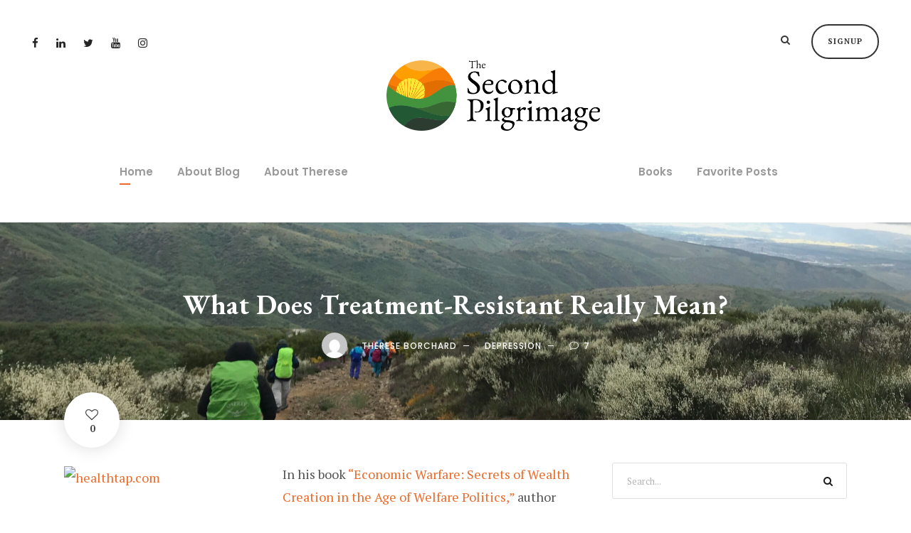

--- FILE ---
content_type: text/html; charset=UTF-8
request_url: https://thereseborchard.com/what-does-treatment-resistant-really-mean-2/
body_size: 18203
content:
<!DOCTYPE html>
<html lang="en-US" class="no-js">
<head>
	<meta charset="UTF-8">
	<meta name="viewport" content="width=device-width, initial-scale=1">
	<link rel="profile" href="https://gmpg.org/xfn/11">
	<link rel="pingback" href="https://thereseborchard.com/xmlrpc.php">
	<title>What Does Treatment-Resistant Really Mean? &#8211; The Second Pilgrimage</title>
<meta name='robots' content='max-image-preview:large' />
<link rel='dns-prefetch' href='//static.addtoany.com' />
<link rel='dns-prefetch' href='//s0.wp.com' />
<link rel='dns-prefetch' href='//secure.gravatar.com' />
<link rel='dns-prefetch' href='//fonts.googleapis.com' />
<link rel='dns-prefetch' href='//s.w.org' />
<link rel="alternate" type="application/rss+xml" title="The Second Pilgrimage &raquo; Feed" href="https://thereseborchard.com/feed/" />
<link rel="alternate" type="application/rss+xml" title="The Second Pilgrimage &raquo; Comments Feed" href="https://thereseborchard.com/comments/feed/" />
<link rel="alternate" type="application/rss+xml" title="The Second Pilgrimage &raquo; What Does Treatment-Resistant Really Mean? Comments Feed" href="https://thereseborchard.com/what-does-treatment-resistant-really-mean-2/feed/" />
<script type="text/javascript">
window._wpemojiSettings = {"baseUrl":"https:\/\/s.w.org\/images\/core\/emoji\/13.1.0\/72x72\/","ext":".png","svgUrl":"https:\/\/s.w.org\/images\/core\/emoji\/13.1.0\/svg\/","svgExt":".svg","source":{"concatemoji":"https:\/\/thereseborchard.com\/wp-includes\/js\/wp-emoji-release.min.js?ver=5.9.12"}};
/*! This file is auto-generated */
!function(e,a,t){var n,r,o,i=a.createElement("canvas"),p=i.getContext&&i.getContext("2d");function s(e,t){var a=String.fromCharCode;p.clearRect(0,0,i.width,i.height),p.fillText(a.apply(this,e),0,0);e=i.toDataURL();return p.clearRect(0,0,i.width,i.height),p.fillText(a.apply(this,t),0,0),e===i.toDataURL()}function c(e){var t=a.createElement("script");t.src=e,t.defer=t.type="text/javascript",a.getElementsByTagName("head")[0].appendChild(t)}for(o=Array("flag","emoji"),t.supports={everything:!0,everythingExceptFlag:!0},r=0;r<o.length;r++)t.supports[o[r]]=function(e){if(!p||!p.fillText)return!1;switch(p.textBaseline="top",p.font="600 32px Arial",e){case"flag":return s([127987,65039,8205,9895,65039],[127987,65039,8203,9895,65039])?!1:!s([55356,56826,55356,56819],[55356,56826,8203,55356,56819])&&!s([55356,57332,56128,56423,56128,56418,56128,56421,56128,56430,56128,56423,56128,56447],[55356,57332,8203,56128,56423,8203,56128,56418,8203,56128,56421,8203,56128,56430,8203,56128,56423,8203,56128,56447]);case"emoji":return!s([10084,65039,8205,55357,56613],[10084,65039,8203,55357,56613])}return!1}(o[r]),t.supports.everything=t.supports.everything&&t.supports[o[r]],"flag"!==o[r]&&(t.supports.everythingExceptFlag=t.supports.everythingExceptFlag&&t.supports[o[r]]);t.supports.everythingExceptFlag=t.supports.everythingExceptFlag&&!t.supports.flag,t.DOMReady=!1,t.readyCallback=function(){t.DOMReady=!0},t.supports.everything||(n=function(){t.readyCallback()},a.addEventListener?(a.addEventListener("DOMContentLoaded",n,!1),e.addEventListener("load",n,!1)):(e.attachEvent("onload",n),a.attachEvent("onreadystatechange",function(){"complete"===a.readyState&&t.readyCallback()})),(n=t.source||{}).concatemoji?c(n.concatemoji):n.wpemoji&&n.twemoji&&(c(n.twemoji),c(n.wpemoji)))}(window,document,window._wpemojiSettings);
</script>
<style type="text/css">
img.wp-smiley,
img.emoji {
	display: inline !important;
	border: none !important;
	box-shadow: none !important;
	height: 1em !important;
	width: 1em !important;
	margin: 0 0.07em !important;
	vertical-align: -0.1em !important;
	background: none !important;
	padding: 0 !important;
}
</style>
	<link rel='stylesheet' id='wp-block-library-css'  href='https://thereseborchard.com/wp-includes/css/dist/block-library/style.min.css?ver=5.9.12' type='text/css' media='all' />
<style id='global-styles-inline-css' type='text/css'>
body{--wp--preset--color--black: #000000;--wp--preset--color--cyan-bluish-gray: #abb8c3;--wp--preset--color--white: #ffffff;--wp--preset--color--pale-pink: #f78da7;--wp--preset--color--vivid-red: #cf2e2e;--wp--preset--color--luminous-vivid-orange: #ff6900;--wp--preset--color--luminous-vivid-amber: #fcb900;--wp--preset--color--light-green-cyan: #7bdcb5;--wp--preset--color--vivid-green-cyan: #00d084;--wp--preset--color--pale-cyan-blue: #8ed1fc;--wp--preset--color--vivid-cyan-blue: #0693e3;--wp--preset--color--vivid-purple: #9b51e0;--wp--preset--gradient--vivid-cyan-blue-to-vivid-purple: linear-gradient(135deg,rgba(6,147,227,1) 0%,rgb(155,81,224) 100%);--wp--preset--gradient--light-green-cyan-to-vivid-green-cyan: linear-gradient(135deg,rgb(122,220,180) 0%,rgb(0,208,130) 100%);--wp--preset--gradient--luminous-vivid-amber-to-luminous-vivid-orange: linear-gradient(135deg,rgba(252,185,0,1) 0%,rgba(255,105,0,1) 100%);--wp--preset--gradient--luminous-vivid-orange-to-vivid-red: linear-gradient(135deg,rgba(255,105,0,1) 0%,rgb(207,46,46) 100%);--wp--preset--gradient--very-light-gray-to-cyan-bluish-gray: linear-gradient(135deg,rgb(238,238,238) 0%,rgb(169,184,195) 100%);--wp--preset--gradient--cool-to-warm-spectrum: linear-gradient(135deg,rgb(74,234,220) 0%,rgb(151,120,209) 20%,rgb(207,42,186) 40%,rgb(238,44,130) 60%,rgb(251,105,98) 80%,rgb(254,248,76) 100%);--wp--preset--gradient--blush-light-purple: linear-gradient(135deg,rgb(255,206,236) 0%,rgb(152,150,240) 100%);--wp--preset--gradient--blush-bordeaux: linear-gradient(135deg,rgb(254,205,165) 0%,rgb(254,45,45) 50%,rgb(107,0,62) 100%);--wp--preset--gradient--luminous-dusk: linear-gradient(135deg,rgb(255,203,112) 0%,rgb(199,81,192) 50%,rgb(65,88,208) 100%);--wp--preset--gradient--pale-ocean: linear-gradient(135deg,rgb(255,245,203) 0%,rgb(182,227,212) 50%,rgb(51,167,181) 100%);--wp--preset--gradient--electric-grass: linear-gradient(135deg,rgb(202,248,128) 0%,rgb(113,206,126) 100%);--wp--preset--gradient--midnight: linear-gradient(135deg,rgb(2,3,129) 0%,rgb(40,116,252) 100%);--wp--preset--duotone--dark-grayscale: url('#wp-duotone-dark-grayscale');--wp--preset--duotone--grayscale: url('#wp-duotone-grayscale');--wp--preset--duotone--purple-yellow: url('#wp-duotone-purple-yellow');--wp--preset--duotone--blue-red: url('#wp-duotone-blue-red');--wp--preset--duotone--midnight: url('#wp-duotone-midnight');--wp--preset--duotone--magenta-yellow: url('#wp-duotone-magenta-yellow');--wp--preset--duotone--purple-green: url('#wp-duotone-purple-green');--wp--preset--duotone--blue-orange: url('#wp-duotone-blue-orange');--wp--preset--font-size--small: 13px;--wp--preset--font-size--medium: 20px;--wp--preset--font-size--large: 36px;--wp--preset--font-size--x-large: 42px;}.has-black-color{color: var(--wp--preset--color--black) !important;}.has-cyan-bluish-gray-color{color: var(--wp--preset--color--cyan-bluish-gray) !important;}.has-white-color{color: var(--wp--preset--color--white) !important;}.has-pale-pink-color{color: var(--wp--preset--color--pale-pink) !important;}.has-vivid-red-color{color: var(--wp--preset--color--vivid-red) !important;}.has-luminous-vivid-orange-color{color: var(--wp--preset--color--luminous-vivid-orange) !important;}.has-luminous-vivid-amber-color{color: var(--wp--preset--color--luminous-vivid-amber) !important;}.has-light-green-cyan-color{color: var(--wp--preset--color--light-green-cyan) !important;}.has-vivid-green-cyan-color{color: var(--wp--preset--color--vivid-green-cyan) !important;}.has-pale-cyan-blue-color{color: var(--wp--preset--color--pale-cyan-blue) !important;}.has-vivid-cyan-blue-color{color: var(--wp--preset--color--vivid-cyan-blue) !important;}.has-vivid-purple-color{color: var(--wp--preset--color--vivid-purple) !important;}.has-black-background-color{background-color: var(--wp--preset--color--black) !important;}.has-cyan-bluish-gray-background-color{background-color: var(--wp--preset--color--cyan-bluish-gray) !important;}.has-white-background-color{background-color: var(--wp--preset--color--white) !important;}.has-pale-pink-background-color{background-color: var(--wp--preset--color--pale-pink) !important;}.has-vivid-red-background-color{background-color: var(--wp--preset--color--vivid-red) !important;}.has-luminous-vivid-orange-background-color{background-color: var(--wp--preset--color--luminous-vivid-orange) !important;}.has-luminous-vivid-amber-background-color{background-color: var(--wp--preset--color--luminous-vivid-amber) !important;}.has-light-green-cyan-background-color{background-color: var(--wp--preset--color--light-green-cyan) !important;}.has-vivid-green-cyan-background-color{background-color: var(--wp--preset--color--vivid-green-cyan) !important;}.has-pale-cyan-blue-background-color{background-color: var(--wp--preset--color--pale-cyan-blue) !important;}.has-vivid-cyan-blue-background-color{background-color: var(--wp--preset--color--vivid-cyan-blue) !important;}.has-vivid-purple-background-color{background-color: var(--wp--preset--color--vivid-purple) !important;}.has-black-border-color{border-color: var(--wp--preset--color--black) !important;}.has-cyan-bluish-gray-border-color{border-color: var(--wp--preset--color--cyan-bluish-gray) !important;}.has-white-border-color{border-color: var(--wp--preset--color--white) !important;}.has-pale-pink-border-color{border-color: var(--wp--preset--color--pale-pink) !important;}.has-vivid-red-border-color{border-color: var(--wp--preset--color--vivid-red) !important;}.has-luminous-vivid-orange-border-color{border-color: var(--wp--preset--color--luminous-vivid-orange) !important;}.has-luminous-vivid-amber-border-color{border-color: var(--wp--preset--color--luminous-vivid-amber) !important;}.has-light-green-cyan-border-color{border-color: var(--wp--preset--color--light-green-cyan) !important;}.has-vivid-green-cyan-border-color{border-color: var(--wp--preset--color--vivid-green-cyan) !important;}.has-pale-cyan-blue-border-color{border-color: var(--wp--preset--color--pale-cyan-blue) !important;}.has-vivid-cyan-blue-border-color{border-color: var(--wp--preset--color--vivid-cyan-blue) !important;}.has-vivid-purple-border-color{border-color: var(--wp--preset--color--vivid-purple) !important;}.has-vivid-cyan-blue-to-vivid-purple-gradient-background{background: var(--wp--preset--gradient--vivid-cyan-blue-to-vivid-purple) !important;}.has-light-green-cyan-to-vivid-green-cyan-gradient-background{background: var(--wp--preset--gradient--light-green-cyan-to-vivid-green-cyan) !important;}.has-luminous-vivid-amber-to-luminous-vivid-orange-gradient-background{background: var(--wp--preset--gradient--luminous-vivid-amber-to-luminous-vivid-orange) !important;}.has-luminous-vivid-orange-to-vivid-red-gradient-background{background: var(--wp--preset--gradient--luminous-vivid-orange-to-vivid-red) !important;}.has-very-light-gray-to-cyan-bluish-gray-gradient-background{background: var(--wp--preset--gradient--very-light-gray-to-cyan-bluish-gray) !important;}.has-cool-to-warm-spectrum-gradient-background{background: var(--wp--preset--gradient--cool-to-warm-spectrum) !important;}.has-blush-light-purple-gradient-background{background: var(--wp--preset--gradient--blush-light-purple) !important;}.has-blush-bordeaux-gradient-background{background: var(--wp--preset--gradient--blush-bordeaux) !important;}.has-luminous-dusk-gradient-background{background: var(--wp--preset--gradient--luminous-dusk) !important;}.has-pale-ocean-gradient-background{background: var(--wp--preset--gradient--pale-ocean) !important;}.has-electric-grass-gradient-background{background: var(--wp--preset--gradient--electric-grass) !important;}.has-midnight-gradient-background{background: var(--wp--preset--gradient--midnight) !important;}.has-small-font-size{font-size: var(--wp--preset--font-size--small) !important;}.has-medium-font-size{font-size: var(--wp--preset--font-size--medium) !important;}.has-large-font-size{font-size: var(--wp--preset--font-size--large) !important;}.has-x-large-font-size{font-size: var(--wp--preset--font-size--x-large) !important;}
</style>
<link rel='stylesheet' id='gdlr-core-google-font-css'  href='https://fonts.googleapis.com/css?family=EB+Garamond%3Aregular%2C500%2C600%2C700%2C800%2Citalic%2C500italic%2C600italic%2C700italic%2C800italic%7CPoppins%3A100%2C100italic%2C200%2C200italic%2C300%2C300italic%2Cregular%2Citalic%2C500%2C500italic%2C600%2C600italic%2C700%2C700italic%2C800%2C800italic%2C900%2C900italic%7CPT+Serif%3Aregular%2Citalic%2C700%2C700italic%7COpen+Sans%3A300%2Cregular%2C500%2C600%2C700%2C800%2C300italic%2Citalic%2C500italic%2C600italic%2C700italic%2C800italic%7CMontserrat%3A100%2C100italic%2C200%2C200italic%2C300%2C300italic%2Cregular%2Citalic%2C500%2C500italic%2C600%2C600italic%2C700%2C700italic%2C800%2C800italic%2C900%2C900italic&#038;subset=cyrillic%2Ccyrillic-ext%2Cgreek%2Cgreek-ext%2Clatin%2Clatin-ext%2Cvietnamese%2Cdevanagari%2Chebrew&#038;ver=5.9.12' type='text/css' media='all' />
<link rel='stylesheet' id='font-awesome-css'  href='https://thereseborchard.com/wp-content/plugins/goodlayers-core/plugins/fontawesome/font-awesome.css?ver=5.9.12' type='text/css' media='all' />
<link rel='stylesheet' id='elegant-font-css'  href='https://thereseborchard.com/wp-content/plugins/goodlayers-core/plugins/elegant/elegant-font.css?ver=5.9.12' type='text/css' media='all' />
<link rel='stylesheet' id='gdlr-core-plugin-css'  href='https://thereseborchard.com/wp-content/plugins/goodlayers-core/plugins/style.css?ver=1646078661' type='text/css' media='all' />
<link rel='stylesheet' id='gdlr-core-page-builder-css'  href='https://thereseborchard.com/wp-content/plugins/goodlayers-core/include/css/page-builder.css?ver=5.9.12' type='text/css' media='all' />
<link rel='stylesheet' id='zilla-likes-css'  href='https://thereseborchard.com/wp-content/plugins/zilla-likes/styles/zilla-likes.css?ver=5.9.12' type='text/css' media='all' />
<link rel='stylesheet' id='mc4wp-form-themes-css'  href='https://thereseborchard.com/wp-content/plugins/mailchimp-for-wp/assets/css/form-themes.css?ver=4.8.7' type='text/css' media='all' />
<link rel='stylesheet' id='dashicons-css'  href='https://thereseborchard.com/wp-includes/css/dashicons.min.css?ver=5.9.12' type='text/css' media='all' />
<link rel='stylesheet' id='google-font-Poppins-css'  href='https://fonts.googleapis.com/css?family=Poppins%3A400%2C500%2C600%2C700%2C800&#038;ver=5.9.12' type='text/css' media='all' />
<link rel='stylesheet' id='google-font-Montserrat-css'  href='https://fonts.googleapis.com/css?family=Montserrat&#038;ver=5.9.12' type='text/css' media='all' />
<link rel='stylesheet' id='google-font-PTSerif-css'  href='https://fonts.googleapis.com/css?family=PT+Serif&#038;ver=5.9.12' type='text/css' media='all' />
<link rel='stylesheet' id='google-font-OpenSans-css'  href='https://fonts.googleapis.com/css?family=Open+Sans&#038;ver=5.9.12' type='text/css' media='all' />
<link rel='stylesheet' id='jetpack-widget-social-icons-styles-css'  href='https://thereseborchard.com/wp-content/plugins/jetpack1/modules/widgets/social-icons/social-icons.css?ver=20170506' type='text/css' media='all' />
<link rel='stylesheet' id='akea-style-core-css'  href='https://thereseborchard.com/wp-content/themes/akea/css/style-core.css?ver=5.9.12' type='text/css' media='all' />
<link rel='stylesheet' id='akea-custom-style-css'  href='https://thereseborchard.com/wp-content/uploads/akea-style-custom.css?1646078661&#038;ver=5.9.12' type='text/css' media='all' />
<link rel='stylesheet' id='addtoany-css'  href='https://thereseborchard.com/wp-content/plugins/add-to-any/addtoany.min.css?ver=1.16' type='text/css' media='all' />
<link rel='stylesheet' id='akea-child-theme-style-css'  href='https://thereseborchard.com/wp-content/themes/akea-child/style.css?ver=5.9.12' type='text/css' media='all' />
<link rel='stylesheet' id='jetpack_css-css'  href='https://thereseborchard.com/wp-content/plugins/jetpack1/css/jetpack.css?ver=6.5' type='text/css' media='all' />
<script type='text/javascript' src='https://thereseborchard.com/wp-includes/js/jquery/jquery.min.js?ver=3.6.0' id='jquery-core-js'></script>
<script type='text/javascript' src='https://thereseborchard.com/wp-includes/js/jquery/jquery-migrate.min.js?ver=3.3.2' id='jquery-migrate-js'></script>
<script type='text/javascript' id='addtoany-core-js-before'>
window.a2a_config=window.a2a_config||{};a2a_config.callbacks=[];a2a_config.overlays=[];a2a_config.templates={};
</script>
<script type='text/javascript' defer src='https://static.addtoany.com/menu/page.js' id='addtoany-core-js'></script>
<script type='text/javascript' defer src='https://thereseborchard.com/wp-content/plugins/add-to-any/addtoany.min.js?ver=1.1' id='addtoany-jquery-js'></script>
<script type='text/javascript' id='zilla-likes-js-extra'>
/* <![CDATA[ */
var zilla_likes = {"ajaxurl":"https:\/\/thereseborchard.com\/wp-admin\/admin-ajax.php"};
/* ]]> */
</script>
<script type='text/javascript' src='https://thereseborchard.com/wp-content/plugins/zilla-likes/scripts/zilla-likes.js?ver=5.9.12' id='zilla-likes-js'></script>
<!--[if lt IE 9]>
<script type='text/javascript' src='https://thereseborchard.com/wp-content/themes/akea/js/html5.js?ver=5.9.12' id='html5js-js'></script>
<![endif]-->
<link rel="https://api.w.org/" href="https://thereseborchard.com/wp-json/" /><link rel="alternate" type="application/json" href="https://thereseborchard.com/wp-json/wp/v2/posts/2946" /><link rel="EditURI" type="application/rsd+xml" title="RSD" href="https://thereseborchard.com/xmlrpc.php?rsd" />
<link rel="wlwmanifest" type="application/wlwmanifest+xml" href="https://thereseborchard.com/wp-includes/wlwmanifest.xml" /> 
<meta name="generator" content="WordPress 5.9.12" />
<link rel="canonical" href="https://thereseborchard.com/what-does-treatment-resistant-really-mean-2/" />
<link rel='shortlink' href='https://wp.me/p6fUft-Lw' />
<link rel="alternate" type="application/json+oembed" href="https://thereseborchard.com/wp-json/oembed/1.0/embed?url=https%3A%2F%2Fthereseborchard.com%2Fwhat-does-treatment-resistant-really-mean-2%2F" />
<link rel="alternate" type="text/xml+oembed" href="https://thereseborchard.com/wp-json/oembed/1.0/embed?url=https%3A%2F%2Fthereseborchard.com%2Fwhat-does-treatment-resistant-really-mean-2%2F&#038;format=xml" />

<link rel='dns-prefetch' href='//v0.wordpress.com'/>
<link rel='dns-prefetch' href='//i0.wp.com'/>
<link rel='dns-prefetch' href='//i1.wp.com'/>
<link rel='dns-prefetch' href='//i2.wp.com'/>
<style type='text/css'>img#wpstats{display:none}</style><meta name="generator" content="Powered by Slider Revolution 6.5.15 - responsive, Mobile-Friendly Slider Plugin for WordPress with comfortable drag and drop interface." />

<!-- Jetpack Open Graph Tags -->
<meta property="og:type" content="article" />
<meta property="og:title" content="What Does Treatment-Resistant Really Mean?" />
<meta property="og:url" content="https://thereseborchard.com/what-does-treatment-resistant-really-mean-2/" />
<meta property="og:description" content="In his book “Economic Warfare: Secrets of Wealth Creation in the Age of Welfare Politics,” author Ziad K. Abdelnour writes, “One of the hardest decisions you’ll ever face in life is choosing whethe…" />
<meta property="article:published_time" content="2014-12-18T11:49:06+00:00" />
<meta property="article:modified_time" content="2022-02-11T16:36:13+00:00" />
<meta property="og:site_name" content="The Second Pilgrimage" />
<meta property="og:image" content="https://s0.wp.com/i/blank.jpg" />
<meta property="og:locale" content="en_US" />
<meta name="twitter:text:title" content="What Does Treatment-Resistant Really Mean?" />
<meta name="twitter:card" content="summary" />

<!-- End Jetpack Open Graph Tags -->
<script>function setREVStartSize(e){
			//window.requestAnimationFrame(function() {
				window.RSIW = window.RSIW===undefined ? window.innerWidth : window.RSIW;
				window.RSIH = window.RSIH===undefined ? window.innerHeight : window.RSIH;
				try {
					var pw = document.getElementById(e.c).parentNode.offsetWidth,
						newh;
					pw = pw===0 || isNaN(pw) ? window.RSIW : pw;
					e.tabw = e.tabw===undefined ? 0 : parseInt(e.tabw);
					e.thumbw = e.thumbw===undefined ? 0 : parseInt(e.thumbw);
					e.tabh = e.tabh===undefined ? 0 : parseInt(e.tabh);
					e.thumbh = e.thumbh===undefined ? 0 : parseInt(e.thumbh);
					e.tabhide = e.tabhide===undefined ? 0 : parseInt(e.tabhide);
					e.thumbhide = e.thumbhide===undefined ? 0 : parseInt(e.thumbhide);
					e.mh = e.mh===undefined || e.mh=="" || e.mh==="auto" ? 0 : parseInt(e.mh,0);
					if(e.layout==="fullscreen" || e.l==="fullscreen")
						newh = Math.max(e.mh,window.RSIH);
					else{
						e.gw = Array.isArray(e.gw) ? e.gw : [e.gw];
						for (var i in e.rl) if (e.gw[i]===undefined || e.gw[i]===0) e.gw[i] = e.gw[i-1];
						e.gh = e.el===undefined || e.el==="" || (Array.isArray(e.el) && e.el.length==0)? e.gh : e.el;
						e.gh = Array.isArray(e.gh) ? e.gh : [e.gh];
						for (var i in e.rl) if (e.gh[i]===undefined || e.gh[i]===0) e.gh[i] = e.gh[i-1];
											
						var nl = new Array(e.rl.length),
							ix = 0,
							sl;
						e.tabw = e.tabhide>=pw ? 0 : e.tabw;
						e.thumbw = e.thumbhide>=pw ? 0 : e.thumbw;
						e.tabh = e.tabhide>=pw ? 0 : e.tabh;
						e.thumbh = e.thumbhide>=pw ? 0 : e.thumbh;
						for (var i in e.rl) nl[i] = e.rl[i]<window.RSIW ? 0 : e.rl[i];
						sl = nl[0];
						for (var i in nl) if (sl>nl[i] && nl[i]>0) { sl = nl[i]; ix=i;}
						var m = pw>(e.gw[ix]+e.tabw+e.thumbw) ? 1 : (pw-(e.tabw+e.thumbw)) / (e.gw[ix]);
						newh =  (e.gh[ix] * m) + (e.tabh + e.thumbh);
					}
					var el = document.getElementById(e.c);
					if (el!==null && el) el.style.height = newh+"px";
					el = document.getElementById(e.c+"_wrapper");
					if (el!==null && el) {
						el.style.height = newh+"px";
						el.style.display = "block";
					}
				} catch(e){
					console.log("Failure at Presize of Slider:" + e)
				}
			//});
		  };</script>
</head>

<body class="post-template-default single single-post postid-2946 single-format-standard gdlr-core-body akea-body akea-body-front akea-full  akea-with-sticky-navigation  akea-blog-style-2  akea-blockquote-style-1 gdlr-core-link-to-lightbox" data-home-url="https://thereseborchard.com/" >
<div class="akea-mobile-header-wrap" ><div class="akea-mobile-header akea-header-background akea-style-slide akea-sticky-mobile-navigation " id="akea-mobile-header" ><div class="akea-mobile-header-container akea-container clearfix" ><div class="akea-logo  akea-item-pdlr"><div class="akea-logo-inner"><a class="" href="https://thereseborchard.com/" ><img src="https://i2.wp.com/thereseborchard.com/wp-content/uploads/2022/02/2nd-logo.jpg?fit=604%2C206&#038;ssl=1" alt="The Second Pilgrimage" width="604" height="206" title="2nd-logo" /></a></div></div><div class="akea-mobile-menu-right" ><div class="akea-main-menu-search" id="akea-mobile-top-search" ><i class="fa fa-search" ></i></div><div class="akea-top-search-wrap" >
	<div class="akea-top-search-close" ></div>

	<div class="akea-top-search-row" >
		<div class="akea-top-search-cell" >
			<form role="search" method="get" class="search-form" action="https://thereseborchard.com/">
	<input type="text" class="search-field akea-title-font" placeholder="Search..." value="" name="s">
	<div class="akea-top-search-submit"><i class="fa fa-search" ></i></div>
	<input type="submit" class="search-submit" value="Search">
	<div class="akea-top-search-close"><i class="icon_close" ></i></div>
</form>
		</div>
	</div>

</div>
</div></div></div></div><div class="akea-body-outer-wrapper ">
		<div class="akea-body-wrapper clearfix  akea-with-frame">
		
<header class="akea-header-wrap akea-header-style-plain  akea-style-splitted-menu akea-sticky-navigation akea-style-slide" data-navigation-offset="75px"  >
	<div class="akea-header-background" ></div>
	<div class="akea-header-container  akea-header-full">
			
		<div class="akea-header-container-inner clearfix">
						<div class="akea-navigation akea-item-pdlr clearfix " >
			<div class="akea-main-menu" id="akea-main-menu" ><ul id="menu-main-menu" class="sf-menu"><li  class="menu-item menu-item-type-custom menu-item-object-custom menu-item-home menu-item-3720 akea-normal-menu"><a href="https://thereseborchard.com">Home</a></li>
<li  class="menu-item menu-item-type-custom menu-item-object-custom menu-item-6965 akea-normal-menu"><a href="https://thereseborchard.com/about-the-second-pilgrimage/">About Blog</a></li>
<li  class="menu-item menu-item-type-post_type menu-item-object-page menu-item-3719 akea-normal-menu"><a href="https://thereseborchard.com/about/">About Therese</a></li>
<li class="akea-center-nav-menu-item" ><div class="akea-above-logo" ><a href="https://thereseborchard.com/" ></a></div><div class="akea-logo  akea-item-pdlr"><div class="akea-logo-inner"><a class="" href="https://thereseborchard.com/" ><img src="https://i0.wp.com/thereseborchard.com/wp-content/uploads/2022/02/The-Second-Pilgramage-Logo-Main.png?fit=1191%2C392&#038;ssl=1" alt="The Second Pilgrimage" width="1191" height="392" title="The Second Pilgramage Logo &#8211; Main" /></a></div></div></li><li  class="menu-item menu-item-type-post_type menu-item-object-page menu-item-6825 akea-normal-menu"><a href="https://thereseborchard.com/books/">Books</a></li>
<li  class="menu-item menu-item-type-taxonomy menu-item-object-category menu-item-6862 akea-normal-menu"><a href="https://thereseborchard.com/category/favorite-posts/">Favorite Posts</a></li>
</ul><div class="akea-navigation-slide-bar" id="akea-navigation-slide-bar" ></div></div><div class="akea-main-menu-right-wrap clearfix  akea-item-mglr akea-navigation-top" ><div class="akea-main-menu-search" id="akea-top-search" ><i class="fa fa-search" ></i></div><div class="akea-top-search-wrap" >
	<div class="akea-top-search-close" ></div>

	<div class="akea-top-search-row" >
		<div class="akea-top-search-cell" >
			<form role="search" method="get" class="search-form" action="https://thereseborchard.com/">
	<input type="text" class="search-field akea-title-font" placeholder="Search..." value="" name="s">
	<div class="akea-top-search-submit"><i class="fa fa-search" ></i></div>
	<input type="submit" class="search-submit" value="Search">
	<div class="akea-top-search-close"><i class="icon_close" ></i></div>
</form>
		</div>
	</div>

</div>
<a class="akea-main-menu-right-button akea-style-round" href="https://thereseborchard.us12.list-manage.com/subscribe/post?u=5498b90bb38f19c0c3abe2bfa&#038;id=7d67dffdb9" target="_self" >Signup</a></div><div class="akea-main-menu-left-wrap akea-main-menu-left-social clearfix akea-item-pdlr akea-navigation-top" ><a href="https://www.facebook.com/authorthereseborchard" target="_blank" class="akea-top-bar-social-icon" title="facebook" ><i class="fa fa-facebook" ></i></a><a href="https://www.linkedin.com/in/thereseborchard/" target="_blank" class="akea-top-bar-social-icon" title="linkedin" ><i class="fa fa-linkedin" ></i></a><a href="https://twitter.com/thereseborchard" target="_blank" class="akea-top-bar-social-icon" title="twitter" ><i class="fa fa-twitter" ></i></a><a href="https://www.youtube.com/c/ThereseBorchard/featured" target="_blank" class="akea-top-bar-social-icon" title="youtube" ><i class="fa fa-youtube" ></i></a><a href="https://www.instagram.com/thereseborchard" target="_blank" class="akea-top-bar-social-icon" title="instagram" ><i class="fa fa-instagram" ></i></a></div>			</div><!-- akea-navigation -->

		</div><!-- akea-header-inner -->
	</div><!-- akea-header-container -->
</header><!-- header -->	<div class="akea-page-wrapper" id="akea-page-wrapper" ><div class="akea-blog-title-wrap  akea-style-small akea-align-center akea-with-zilla-likes " ><div class="akea-header-transparent-substitute" ></div><div class="akea-blog-title-top-overlay" ></div><div class="akea-blog-title-overlay"  ></div><div class="akea-blog-title-bottom-overlay" ></div><div class="akea-blog-title-container akea-container" ><div class="akea-blog-title-content akea-item-mglr"  ><header class="akea-single-article-head clearfix" ><div class="akea-single-article-head-right"><h1 class="akea-single-article-title" >What Does Treatment-Resistant Really Mean?</h1><div class="akea-blog-info-wrapper" ><div class="akea-blog-info akea-blog-info-font akea-blog-info-author vcard author post-author "><img alt='' src='https://secure.gravatar.com/avatar/79ad2440777feae8b37f6eafe59d99b8?s=50&#038;d=mm&#038;r=g' srcset='https://secure.gravatar.com/avatar/79ad2440777feae8b37f6eafe59d99b8?s=100&#038;d=mm&#038;r=g 2x' class='avatar avatar-50 photo' height='50' width='50' loading='lazy'/><span class="fn" ><a href="https://thereseborchard.com/author/tborchard/" title="Posts by Therese Borchard" rel="author">Therese Borchard</a></span></div><div class="akea-blog-info akea-blog-info-font akea-blog-info-category "><a href="https://thereseborchard.com/category/depression/" rel="tag">Depression</a></div><div class="akea-blog-info akea-blog-info-font akea-blog-info-comment-number "><span class="akea-head" ><i class="icon_comment_alt" ></i></span>7 </div></div></div></header><a href="#" class="zilla-likes" id="zilla-likes-2946" title="Like this"><span class="zilla-likes-count">0</span> <span class="zilla-likes-postfix"></span></a></div></div></div><div class="akea-content-container akea-container  gdlr-core-sticky-sidebar gdlr-core-js"><div class=" akea-sidebar-wrap clearfix akea-line-height-0 akea-sidebar-style-right" ><div class=" akea-sidebar-center gdlr-core-column-40 akea-line-height" ><div class="akea-content-wrap akea-item-pdlr clearfix" ><div class="akea-content-area" ><article id="post-2946" class="post-2946 post type-post status-publish format-standard hentry category-depression">
	<div class="akea-single-article clearfix" >
		<div class="akea-single-article-content"><p><a href="https://thereseborchardblogdotcom.files.wordpress.com/2014/06/healthtap-com.jpeg?resize=287%2C175"><img class="alignleft size-full wp-image-2684" src="https://thereseborchardblogdotcom.files.wordpress.com/2014/06/healthtap-com.jpeg?resize=287%2C175" alt="healthtap.com" width="287" height="175" data-recalc-dims="1" /></a>In his book <a href="http://www.amazon.com/Economic-Warfare-Secrets-Creation-Politics/dp/1118150120">“Economic Warfare: Secrets of Wealth Creation in the Age of Welfare Politics,”</a> author Ziad K. Abdelnour writes, “One of the hardest decisions you’ll ever face in life is choosing whether to walk away or try harder.”</p>
<p>I face that decision every day.</p>
<p>Twenty times a day.</p>
<p>Several times an hour.</p>
<p>That one line contains the kernel of so much of my struggle, which is why I pray the Serenity Prayer every five minutes or so:</p>
<blockquote><p>God, grant me the serenity to accept the things I cannot change,</p>
<p>The courage to change the things I can,</p>
<p>And the wisdom to know the difference.</p></blockquote>
<p>We have this conversation often on <a href="https://www.facebook.com/groups/groupbeyondblue">Group Beyond Blue</a>, the online forum I moderate. Someone asked the other day, “How do you know the difference between being treatment resistant and just not trying hard enough?”</p>
<p>The short answer is that you don’t.</p>
<p>As I explained in my post, <a href="http://www.everydayhealth.com/columns/therese-borchard-sanity-break/do-you-want-to-be-depressed/">“Do You Want To Be Depressed?”</a> I question it all the time. If I only run five miles instead of six, I beat myself up and feel responsible for my death thoughts. If I splurge on a muffin for breakfast instead of making my kale smoothie, the self-flagellation can last all day.</p>
<p>I have only labeled myself “<a href="http://www.everydayhealth.com/columns/therese-borchard-sanity-break/secret-living-with-treatment-resistant-depression/">treatment resistant</a>” in the last six months, when I got up to medication combination number #50 and was still counting down the years until I could die a natural death and envying folks in their 90s. Someone in the group asked, “How did you decide that #50 was going to be the best result that medication could give you. I mean, why not try #51?”</p>
<p>“I don’t really know,” I told him. “I guess I just fed up with the pharmaceutical Russian roulette.”</p>
<p>I saw the pharmacists at Sam’s Club more often than my friends. I fully expected them to throw me a surprise birthday party last February since my date of birth was at the tip of their tongues.</p>
<p>It was simple statistics. Over the course of nine years, I’ve tried 50 meds, been in therapy much of that time, and had enjoyed only two real solid years of remission.</p>
<p>Pretty pathetic results.</p>
<p>&nbsp;</p>
<p>So I immersed myself in the holistic world: took <a href="http://www.everydayhealth.com/columns/therese-borchard-sanity-break/how-does-mindfulness-reduce-depression-an-interview-with-john-teasdale-ph-d/">mindfulness</a> courses, significantly altered my diet, loaded up on fish oil and <a href="http://www.everydayhealth.com/columns/therese-borchard-sanity-break/10-things-i-do-every-day-to-beat-depression/">other supplements</a>, and researched an endocrinologist that would actually test my T3 and T4 levels and work with me to resolve my <a href="http://www.everydayhealth.com/columns/therese-borchard-sanity-break/6-conditions-that-feel-like-depression-but-arent/">thyroid</a> and pituitary issues.</p>
<p>Since the beginning of the year, I’ve just stayed on the medication combination that worked back in 2006, when I experienced a remission of symptoms for two years. Even though I was still severely depressed in January, I didn’t want to muck around anymore.</p>
<p>“How long does a depressive episode last without treatment?” I asked my psychiatrist last winter.</p>
<p>“It depends. Possible two years or more.”</p>
<p>“So my last depression in 2005 lasted about two years. How do I know it was combination #23 that brought me out of it or if I just surfaced on my own?”</p>
<p>“You don’t,” she said.</p>
<p>Back to the Serenity Prayer.</p>
<p>Back to feeling your way blindfolded through an enchanted forest, a place of threatening danger with booby taps and evil spirits, or—if I’m feeling more optimistic&#8211;a kind of adventure that make brave people braver.</p>
<p>“Treatment resistant” is a broad term that can be confusing. According to Wikipedia, it is a term “to describe cases of major depressive disorder that do not respond to adequate courses of at least TWO antidepressants.”</p>
<p>At standard doses of the most commonly used class of antidepressants (SSRIs), only 30 percent of people with severe depression achieve remission with the first medication prescribed. STAR*D, a government-sponsored, six-year study found that if a patient can hang in there for at least two different drug treatments, which often takes 12 weeks to achieve, there is a better than 50 percent chance he or she will experience a remission of symptoms.</p>
<p>I interviewed a psychiatrist last week who treats many of her patients successfully with transcranial magnetic stimulation (TMS), a non-invasive procedure that stimulates nerve cells in the brain with short magnetic pulses.</p>
<p>“What do you consider to be treatment resistant?” I asked her.</p>
<p>“When someone hasn’t responded to a full trial of one antidepressant,” she said.</p>
<p>“ONE?!!?” I almost spit out my water. “ONE antidepressant??”</p>
<p>National Alliance on Mental Illness (<a href="http://www.nami.org">NAMI</a>), America’s largest mental health organization, defined it the same way: “Treatment resistant depression (TRD) is the clinical term for an episode of major depressive disorder that does not respond to an adequate trial (at least six weeks) of an antidepressant medication.”</p>
<p>That means everyone I know is treatment resistant.</p>
<p>For the record, I am not anti-med. Not in the slightest. I believe that antidepressants save the lives of millions of people, some of them my dear friends and family members. At one point in my life, they worked well for me. However, I’m becoming increasingly aware that they don’t work as the SOLE treatment for MOST people. There just is no silver bullet when it comes to treating mood disorders. And the more I discuss my own treatment-resistant depression in public forums, the more stories I hear of others not responding to medication or having a half-response like me.</p>
<p>The reason I need my group is that it provides proof that you can live a very full and meaningful life with the type of depression that doesn’t respond or respond fully to meds. I see hundreds of people doing just that.</p>
<p>It’s work.</p>
<p>Oh man, it’s work.</p>
<p>It takes persistence, stamina, resolve, discipline, fortitude, and humility—the ability to be a forever learner.</p>
<p>But based on the beautiful examples I see online, being treatment resistant doesn’t have to mean being chronically sick.</p>
<p>It’s more like being chronically creative.</p>
<p>And it doesn’t really matter if you walk away or try one more drug.</p>
<p>Originally published on <a href="http://www.everydayhealth.com/columns/therese-borchard-sanity-break/do-you-want-to-be-depressed/" target="_blank">Sanity Break</a>.</p>
<p>Image: healthtap.com</p>
<div class="addtoany_share_save_container addtoany_content addtoany_content_bottom"><div class="addtoany_header">Share this:</div><div class="a2a_kit a2a_kit_size_32 addtoany_list" data-a2a-url="https://thereseborchard.com/what-does-treatment-resistant-really-mean-2/" data-a2a-title="What Does Treatment-Resistant Really Mean?"><a class="a2a_button_facebook" href="https://www.addtoany.com/add_to/facebook?linkurl=https%3A%2F%2Fthereseborchard.com%2Fwhat-does-treatment-resistant-really-mean-2%2F&amp;linkname=What%20Does%20Treatment-Resistant%20Really%20Mean%3F" title="Facebook" rel="nofollow noopener" target="_blank"></a><a class="a2a_button_twitter" href="https://www.addtoany.com/add_to/twitter?linkurl=https%3A%2F%2Fthereseborchard.com%2Fwhat-does-treatment-resistant-really-mean-2%2F&amp;linkname=What%20Does%20Treatment-Resistant%20Really%20Mean%3F" title="Twitter" rel="nofollow noopener" target="_blank"></a><a class="a2a_dd addtoany_share_save addtoany_share" href="https://www.addtoany.com/share"></a></div></div></div>	</div><!-- akea-single-article -->
</article><!-- post-id -->
</div><div class="akea-page-builder-wrap akea-item-rvpdlr" ></div><div class="akea-single-social-share akea-item-rvpdlr" ><div class="gdlr-core-social-share-item gdlr-core-item-pdb  gdlr-core-center-align gdlr-core-social-share-left-text gdlr-core-item-mglr gdlr-core-style-round" style="padding-bottom: 0px ;"  ><span class="gdlr-core-social-share-count gdlr-core-skin-title"  ><span class="gdlr-core-count" >0</span><span class="gdlr-core-suffix" >Shares</span><span class="gdlr-core-divider gdlr-core-skin-divider"  ></span></span><span class="gdlr-core-social-share-wrap"><a class="gdlr-core-social-share-facebook" href="https://www.facebook.com/sharer/sharer.php?caption=What+Does+Treatment-Resistant+Really+Mean%3F&#038;u=https://thereseborchard.com/what-does-treatment-resistant-really-mean-2/" target="_blank" onclick="javascript:window.open(this.href,&#039;&#039;, &#039;menubar=no,toolbar=no,resizable=yes,scrollbars=yes,height=602,width=555&#039;);return false;"  ><i class="fa fa-facebook" ></i></a><a class="gdlr-core-social-share-pinterest" href="http://pinterest.com/pin/create/button/?url=https://thereseborchard.com/what-does-treatment-resistant-really-mean-2/" target="_blank" onclick="javascript:window.open(this.href,&#039;&#039;, &#039;menubar=no,toolbar=no,resizable=yes,scrollbars=yes,height=553,width=750&#039;);return false;"  ><i class="fa fa-pinterest-p" ></i></a><a class="gdlr-core-social-share-stumbleupon" href="http://www.stumbleupon.com/submit?url=https://thereseborchard.com/what-does-treatment-resistant-really-mean-2/&#038;title=What+Does+Treatment-Resistant+Really+Mean%3F" target="_blank" onclick="javascript:window.open(this.href,&#039;&#039;, &#039;menubar=no,toolbar=no,resizable=yes,scrollbars=yes,height=553,width=750&#039;);return false;"  ><i class="fa fa-stumbleupon" ></i></a><a class="gdlr-core-social-share-twitter" href="https://twitter.com/intent/tweet?text=What+Does+Treatment-Resistant+Really+Mean%3F&#038;url=https://thereseborchard.com/what-does-treatment-resistant-really-mean-2/" target="_blank" onclick="javascript:window.open(this.href,&#039;&#039;, &#039;menubar=no,toolbar=no,resizable=yes,scrollbars=yes,height=255,width=555&#039;);return false;"  ><i class="fa fa-twitter" ></i></a></span></div></div><div class="akea-single-author-tags clearfix" ></div></div></div><div class=" akea-sidebar-right gdlr-core-column-20 akea-line-height akea-line-height gdlr-core-sidebar-script" ><div class="akea-sidebar-area akea-item-pdlr" ><div id="search-2" class="widget widget_search akea-widget"><form role="search" method="get" class="search-form" action="https://thereseborchard.com/">
    <input type="search" class="search-field" placeholder="Search..." value="" name="s" />
    <input type="submit" class="search-submit" value="Search" />
</form>	
</div><div id="block-31" class="widget widget_block widget_text akea-widget">
<p><img loading="lazy" width="113" height="113" class="wp-image-6983" style="width: 113px;" src="https://thereseborchard.com/wp-content/uploads/2022/02/tb227.jpg" alt="Therese Borchard"><br>I am a writer and chaplain trying to live a simple life in Annapolis, Maryland. <br><br><a href="https://thereseborchard.com/about/">More about me...</a></p>
</div><div id="block-17" class="widget widget_block akea-widget">
<hr class="wp-block-separator"/>
</div><div id="block-35" class="widget widget_block akea-widget">
<div class="wp-container-3 wp-block-group gdlr-core-widget-box-shortcode  gdlr-core-center-align has-background" style="background-color:#e9e9e9"><div class="wp-block-group__inner-container">
<div class="wp-container-1 wp-block-group"><div class="wp-block-group__inner-container">
<h4 class="has-text-align-center" style="font-family:'open sans',arial,helvetica,sans-serif;font-size:14px;letter-spacing:2px;">FOLLOW ME</h4>
</div></div>



<ul class="wp-container-2 wp-block-social-links"><li class="wp-social-link wp-social-link-facebook wp-block-social-link"><a href="https://www.facebook.com/authorthereseborchard" aria-label="Facebook: https://www.facebook.com/authorthereseborchard"  class="wp-block-social-link-anchor"> <svg width="24" height="24" viewBox="0 0 24 24" version="1.1" xmlns="http://www.w3.org/2000/svg" role="img" aria-hidden="true" focusable="false"><path d="M12 2C6.5 2 2 6.5 2 12c0 5 3.7 9.1 8.4 9.9v-7H7.9V12h2.5V9.8c0-2.5 1.5-3.9 3.8-3.9 1.1 0 2.2.2 2.2.2v2.5h-1.3c-1.2 0-1.6.8-1.6 1.6V12h2.8l-.4 2.9h-2.3v7C18.3 21.1 22 17 22 12c0-5.5-4.5-10-10-10z"></path></svg></a></li>

<li class="wp-social-link wp-social-link-twitter wp-block-social-link"><a href="https://twitter.com/thereseborchard" aria-label="Twitter: https://twitter.com/thereseborchard"  class="wp-block-social-link-anchor"> <svg width="24" height="24" viewBox="0 0 24 24" version="1.1" xmlns="http://www.w3.org/2000/svg" role="img" aria-hidden="true" focusable="false"><path d="M22.23,5.924c-0.736,0.326-1.527,0.547-2.357,0.646c0.847-0.508,1.498-1.312,1.804-2.27 c-0.793,0.47-1.671,0.812-2.606,0.996C18.324,4.498,17.257,4,16.077,4c-2.266,0-4.103,1.837-4.103,4.103 c0,0.322,0.036,0.635,0.106,0.935C8.67,8.867,5.647,7.234,3.623,4.751C3.27,5.357,3.067,6.062,3.067,6.814 c0,1.424,0.724,2.679,1.825,3.415c-0.673-0.021-1.305-0.206-1.859-0.513c0,0.017,0,0.034,0,0.052c0,1.988,1.414,3.647,3.292,4.023 c-0.344,0.094-0.707,0.144-1.081,0.144c-0.264,0-0.521-0.026-0.772-0.074c0.522,1.63,2.038,2.816,3.833,2.85 c-1.404,1.1-3.174,1.756-5.096,1.756c-0.331,0-0.658-0.019-0.979-0.057c1.816,1.164,3.973,1.843,6.29,1.843 c7.547,0,11.675-6.252,11.675-11.675c0-0.178-0.004-0.355-0.012-0.531C20.985,7.47,21.68,6.747,22.23,5.924z"></path></svg></a></li>

<li class="wp-social-link wp-social-link-instagram wp-block-social-link"><a href="https://www.instagram.com/thereseborchard" aria-label="Instagram: https://www.instagram.com/thereseborchard"  class="wp-block-social-link-anchor"> <svg width="24" height="24" viewBox="0 0 24 24" version="1.1" xmlns="http://www.w3.org/2000/svg" role="img" aria-hidden="true" focusable="false"><path d="M12,4.622c2.403,0,2.688,0.009,3.637,0.052c0.877,0.04,1.354,0.187,1.671,0.31c0.42,0.163,0.72,0.358,1.035,0.673 c0.315,0.315,0.51,0.615,0.673,1.035c0.123,0.317,0.27,0.794,0.31,1.671c0.043,0.949,0.052,1.234,0.052,3.637 s-0.009,2.688-0.052,3.637c-0.04,0.877-0.187,1.354-0.31,1.671c-0.163,0.42-0.358,0.72-0.673,1.035 c-0.315,0.315-0.615,0.51-1.035,0.673c-0.317,0.123-0.794,0.27-1.671,0.31c-0.949,0.043-1.233,0.052-3.637,0.052 s-2.688-0.009-3.637-0.052c-0.877-0.04-1.354-0.187-1.671-0.31c-0.42-0.163-0.72-0.358-1.035-0.673 c-0.315-0.315-0.51-0.615-0.673-1.035c-0.123-0.317-0.27-0.794-0.31-1.671C4.631,14.688,4.622,14.403,4.622,12 s0.009-2.688,0.052-3.637c0.04-0.877,0.187-1.354,0.31-1.671c0.163-0.42,0.358-0.72,0.673-1.035 c0.315-0.315,0.615-0.51,1.035-0.673c0.317-0.123,0.794-0.27,1.671-0.31C9.312,4.631,9.597,4.622,12,4.622 M12,3 C9.556,3,9.249,3.01,8.289,3.054C7.331,3.098,6.677,3.25,6.105,3.472C5.513,3.702,5.011,4.01,4.511,4.511 c-0.5,0.5-0.808,1.002-1.038,1.594C3.25,6.677,3.098,7.331,3.054,8.289C3.01,9.249,3,9.556,3,12c0,2.444,0.01,2.751,0.054,3.711 c0.044,0.958,0.196,1.612,0.418,2.185c0.23,0.592,0.538,1.094,1.038,1.594c0.5,0.5,1.002,0.808,1.594,1.038 c0.572,0.222,1.227,0.375,2.185,0.418C9.249,20.99,9.556,21,12,21s2.751-0.01,3.711-0.054c0.958-0.044,1.612-0.196,2.185-0.418 c0.592-0.23,1.094-0.538,1.594-1.038c0.5-0.5,0.808-1.002,1.038-1.594c0.222-0.572,0.375-1.227,0.418-2.185 C20.99,14.751,21,14.444,21,12s-0.01-2.751-0.054-3.711c-0.044-0.958-0.196-1.612-0.418-2.185c-0.23-0.592-0.538-1.094-1.038-1.594 c-0.5-0.5-1.002-0.808-1.594-1.038c-0.572-0.222-1.227-0.375-2.185-0.418C14.751,3.01,14.444,3,12,3L12,3z M12,7.378 c-2.552,0-4.622,2.069-4.622,4.622S9.448,16.622,12,16.622s4.622-2.069,4.622-4.622S14.552,7.378,12,7.378z M12,15 c-1.657,0-3-1.343-3-3s1.343-3,3-3s3,1.343,3,3S13.657,15,12,15z M16.804,6.116c-0.596,0-1.08,0.484-1.08,1.08 s0.484,1.08,1.08,1.08c0.596,0,1.08-0.484,1.08-1.08S17.401,6.116,16.804,6.116z"></path></svg></a></li>

<li class="wp-social-link wp-social-link-youtube wp-block-social-link"><a href="https://www.youtube.com/c/ThereseBorchard/featured" aria-label="YouTube: https://www.youtube.com/c/ThereseBorchard/featured"  class="wp-block-social-link-anchor"> <svg width="24" height="24" viewBox="0 0 24 24" version="1.1" xmlns="http://www.w3.org/2000/svg" role="img" aria-hidden="true" focusable="false"><path d="M21.8,8.001c0,0-0.195-1.378-0.795-1.985c-0.76-0.797-1.613-0.801-2.004-0.847c-2.799-0.202-6.997-0.202-6.997-0.202 h-0.009c0,0-4.198,0-6.997,0.202C4.608,5.216,3.756,5.22,2.995,6.016C2.395,6.623,2.2,8.001,2.2,8.001S2,9.62,2,11.238v1.517 c0,1.618,0.2,3.237,0.2,3.237s0.195,1.378,0.795,1.985c0.761,0.797,1.76,0.771,2.205,0.855c1.6,0.153,6.8,0.201,6.8,0.201 s4.203-0.006,7.001-0.209c0.391-0.047,1.243-0.051,2.004-0.847c0.6-0.607,0.795-1.985,0.795-1.985s0.2-1.618,0.2-3.237v-1.517 C22,9.62,21.8,8.001,21.8,8.001z M9.935,14.594l-0.001-5.62l5.404,2.82L9.935,14.594z"></path></svg></a></li>

<li class="wp-social-link wp-social-link-linkedin wp-block-social-link"><a href="https://www.linkedin.com/in/thereseborchard/" aria-label="LinkedIn: https://www.linkedin.com/in/thereseborchard/"  class="wp-block-social-link-anchor"> <svg width="24" height="24" viewBox="0 0 24 24" version="1.1" xmlns="http://www.w3.org/2000/svg" role="img" aria-hidden="true" focusable="false"><path d="M19.7,3H4.3C3.582,3,3,3.582,3,4.3v15.4C3,20.418,3.582,21,4.3,21h15.4c0.718,0,1.3-0.582,1.3-1.3V4.3 C21,3.582,20.418,3,19.7,3z M8.339,18.338H5.667v-8.59h2.672V18.338z M7.004,8.574c-0.857,0-1.549-0.694-1.549-1.548 c0-0.855,0.691-1.548,1.549-1.548c0.854,0,1.547,0.694,1.547,1.548C8.551,7.881,7.858,8.574,7.004,8.574z M18.339,18.338h-2.669 v-4.177c0-0.996-0.017-2.278-1.387-2.278c-1.389,0-1.601,1.086-1.601,2.206v4.249h-2.667v-8.59h2.559v1.174h0.037 c0.356-0.675,1.227-1.387,2.526-1.387c2.703,0,3.203,1.779,3.203,4.092V18.338z"></path></svg></a></li></ul>



<h4 class="has-text-align-center" style="font-family:'open sans',arial,helvetica,sans-serif;font-size:14px;letter-spacing:2px;margin:40px 0 0 0;padding:0;">SUBSCRIBE TO NEWSLETTER</h4>


<script>(function() {
	window.mc4wp = window.mc4wp || {
		listeners: [],
		forms: {
			on: function(evt, cb) {
				window.mc4wp.listeners.push(
					{
						event   : evt,
						callback: cb
					}
				);
			}
		}
	}
})();
</script><!-- Mailchimp for WordPress v4.8.7 - https://wordpress.org/plugins/mailchimp-for-wp/ --><form id="mc4wp-form-1" class="mc4wp-form mc4wp-form-7009 mc4wp-form-theme mc4wp-form-theme-dark" method="post" data-id="7009" data-name="Default" ><div class="mc4wp-form-fields"><div align="center" class="tnp tnp-subscription-minimal">
		<input class="tnp-email" type="email" name="EMAIL" placeholder="Email" required />
<br />
	<input class="tnp-submit" type="submit" value="  Subscribe  " />
</div></div><label style="display: none !important;">Leave this field empty if you're human: <input type="text" name="_mc4wp_honeypot" value="" tabindex="-1" autocomplete="off" /></label><input type="hidden" name="_mc4wp_timestamp" value="1769870969" /><input type="hidden" name="_mc4wp_form_id" value="7009" /><input type="hidden" name="_mc4wp_form_element_id" value="mc4wp-form-1" /><div class="mc4wp-response"></div></form><!-- / Mailchimp for WordPress Plugin --></div></div>
</div><div id="block-22" class="widget widget_block akea-widget">
<hr class="wp-block-separator"/>
</div><div id="gdlr-core-recent-post-widget-2" class="widget widget_gdlr-core-recent-post-widget akea-widget"><h3 class="akea-widget-title"><span class="akea-widget-head-text">Recent</span><span class="akea-widget-head-divider"></span></h3><span class="clear"></span><div class="gdlr-core-recent-post-widget-wrap gdlr-core-style-4"><div class="gdlr-core-recent-post-widget clearfix"><div class="gdlr-core-recent-post-widget-thumbnail gdlr-core-media-image" ><a href="https://thereseborchard.com/beloved/" ><img src="https://i2.wp.com/thereseborchard.com/wp-content/uploads/2024/02/heart-tattoo3.jpg?resize=150%2C150&#038;ssl=1" alt="" width="150" height="150" title="heart tattoo3" /></a></div><div class="gdlr-core-recent-post-widget-content"><div class="gdlr-core-recent-post-widget-info"><span class="gdlr-core-blog-info gdlr-core-blog-info-font gdlr-core-skin-caption gdlr-core-blog-info-date"  ><a href="https://thereseborchard.com/2024/02/23/">February 23, 2024</a></span></div><div class="gdlr-core-recent-post-widget-title gdlr-core-title-font"><a href="https://thereseborchard.com/beloved/" >Beloved</a></div></div></div><div class="gdlr-core-recent-post-widget clearfix"><div class="gdlr-core-recent-post-widget-thumbnail gdlr-core-media-image" ><a href="https://thereseborchard.com/everything-is-grace-cultivating-gratitude-from-a-greater-altitude/" ><img src="https://i1.wp.com/thereseborchard.com/wp-content/uploads/2023/11/IMG_7594-scaled.jpeg?resize=150%2C150&#038;ssl=1" alt="" width="150" height="150" title="IMG_7594" /></a></div><div class="gdlr-core-recent-post-widget-content"><div class="gdlr-core-recent-post-widget-info"><span class="gdlr-core-blog-info gdlr-core-blog-info-font gdlr-core-skin-caption gdlr-core-blog-info-date"  ><a href="https://thereseborchard.com/2023/11/24/">November 24, 2023</a></span></div><div class="gdlr-core-recent-post-widget-title gdlr-core-title-font"><a href="https://thereseborchard.com/everything-is-grace-cultivating-gratitude-from-a-greater-altitude/" >Everything Is Grace: Cultivating Gratitude From a Greater Altitude</a></div></div></div><div class="gdlr-core-recent-post-widget clearfix"><div class="gdlr-core-recent-post-widget-thumbnail gdlr-core-media-image" ><a href="https://thereseborchard.com/do-one-thing-every-day-that-scares-you%ef%bf%bc/" ><img src="https://i1.wp.com/thereseborchard.com/wp-content/uploads/2023/06/5D57755C-F200-4118-85EF-96476275D565_1_201_a.jpeg?resize=150%2C150&#038;ssl=1" alt="" width="150" height="150" title="5D57755C-F200-4118-85EF-96476275D565_1_201_a" /></a></div><div class="gdlr-core-recent-post-widget-content"><div class="gdlr-core-recent-post-widget-info"><span class="gdlr-core-blog-info gdlr-core-blog-info-font gdlr-core-skin-caption gdlr-core-blog-info-date"  ><a href="https://thereseborchard.com/2023/06/11/">June 11, 2023</a></span></div><div class="gdlr-core-recent-post-widget-title gdlr-core-title-font"><a href="https://thereseborchard.com/do-one-thing-every-day-that-scares-you%ef%bf%bc/" >Do One Thing Every Day That Scares You￼</a></div></div></div><div class="gdlr-core-recent-post-widget clearfix"><div class="gdlr-core-recent-post-widget-thumbnail gdlr-core-media-image" ><a href="https://thereseborchard.com/please-let-me-cry/" ><img src="https://i2.wp.com/thereseborchard.com/wp-content/uploads/2023/05/Mourning-Tears-Depression-Desperate-Woman-Cry-Sad-1006100.jpg?resize=150%2C150&#038;ssl=1" alt="" width="150" height="150" title="Mourning Tears Depression Desperate Woman Cry Sad" /></a></div><div class="gdlr-core-recent-post-widget-content"><div class="gdlr-core-recent-post-widget-info"><span class="gdlr-core-blog-info gdlr-core-blog-info-font gdlr-core-skin-caption gdlr-core-blog-info-date"  ><a href="https://thereseborchard.com/2023/05/20/">May 20, 2023</a></span></div><div class="gdlr-core-recent-post-widget-title gdlr-core-title-font"><a href="https://thereseborchard.com/please-let-me-cry/" >Please Let Me Cry</a></div></div></div><div class="gdlr-core-recent-post-widget clearfix"><div class="gdlr-core-recent-post-widget-thumbnail gdlr-core-media-image" ><a href="https://thereseborchard.com/love-being-loving/" ><img src="https://i0.wp.com/thereseborchard.com/wp-content/uploads/2023/02/Mike-and-Vickie-at-North-Mianus-School-playground-Thanksgiving-Time-2016-scaled.jpg?resize=150%2C150&#038;ssl=1" alt="" width="150" height="150" title="Mike and Vickie at North Mianus School playground Thanksgiving Time 2016" /></a></div><div class="gdlr-core-recent-post-widget-content"><div class="gdlr-core-recent-post-widget-info"><span class="gdlr-core-blog-info gdlr-core-blog-info-font gdlr-core-skin-caption gdlr-core-blog-info-date"  ><a href="https://thereseborchard.com/2023/02/16/">February 16, 2023</a></span></div><div class="gdlr-core-recent-post-widget-title gdlr-core-title-font"><a href="https://thereseborchard.com/love-being-loving/" >Love Being Loving</a></div></div></div></div></div><div id="block-19" class="widget widget_block akea-widget">
<hr class="wp-block-separator"/>
</div><div id="gdlr-core-category-background-widget-3" class="widget widget_gdlr-core-category-background-widget akea-widget"><h3 class="akea-widget-title"><span class="akea-widget-head-text">Categories</span><span class="akea-widget-head-divider"></span></h3><span class="clear"></span><ul class="gdlr-core-category-background-widget" ><li class="gdlr-core-no-bg" ><a href="https://thereseborchard.com/category/acceptance-surrender/" ><span class="gdlr-core-category-background-widget-content" ><span class="gdlr-core-category-background-widget-title" >Acceptance &amp; Surrender</span><span class="gdlr-core-category-background-widget-count" >23</span></span></a></li><li class="gdlr-core-no-bg" ><a href="https://thereseborchard.com/category/addiction-anxiety/" ><span class="gdlr-core-category-background-widget-content" ><span class="gdlr-core-category-background-widget-title" >Addiction &amp; Anxiety</span><span class="gdlr-core-category-background-widget-count" >104</span></span></a></li><li class="gdlr-core-no-bg" ><a href="https://thereseborchard.com/category/depression/" ><span class="gdlr-core-category-background-widget-content" ><span class="gdlr-core-category-background-widget-title" >Depression</span><span class="gdlr-core-category-background-widget-count" >312</span></span></a></li><li class="gdlr-core-no-bg" ><a href="https://thereseborchard.com/category/favorite-posts/" ><span class="gdlr-core-category-background-widget-content" ><span class="gdlr-core-category-background-widget-title" >Favorite Posts</span><span class="gdlr-core-category-background-widget-count" >66</span></span></a></li><li class="gdlr-core-no-bg" ><a href="https://thereseborchard.com/category/inspiration-hope/" ><span class="gdlr-core-category-background-widget-content" ><span class="gdlr-core-category-background-widget-title" >Inspiration &amp; Hope</span><span class="gdlr-core-category-background-widget-count" >270</span></span></a></li><li class="gdlr-core-no-bg" ><a href="https://thereseborchard.com/category/mental-health/" ><span class="gdlr-core-category-background-widget-content" ><span class="gdlr-core-category-background-widget-title" >Mental Health</span><span class="gdlr-core-category-background-widget-count" >336</span></span></a></li><li class="gdlr-core-no-bg" ><a href="https://thereseborchard.com/category/nutrition-holistic-health/" ><span class="gdlr-core-category-background-widget-content" ><span class="gdlr-core-category-background-widget-title" >Nutrition &amp; Holistic Health</span><span class="gdlr-core-category-background-widget-count" >114</span></span></a></li><li class="gdlr-core-no-bg" ><a href="https://thereseborchard.com/category/relationships/" ><span class="gdlr-core-category-background-widget-content" ><span class="gdlr-core-category-background-widget-title" >Relationships</span><span class="gdlr-core-category-background-widget-count" >137</span></span></a></li><li class="gdlr-core-no-bg" ><a href="https://thereseborchard.com/category/self-compassion/" ><span class="gdlr-core-category-background-widget-content" ><span class="gdlr-core-category-background-widget-title" >Self-Compassion</span><span class="gdlr-core-category-background-widget-count" >86</span></span></a></li><li class="gdlr-core-no-bg" ><a href="https://thereseborchard.com/category/spiritual-care-elder-wisdom/" ><span class="gdlr-core-category-background-widget-content" ><span class="gdlr-core-category-background-widget-title" >Spiritual Care &amp; Elder Wisdom</span><span class="gdlr-core-category-background-widget-count" >10</span></span></a></li><li class="gdlr-core-no-bg" ><a href="https://thereseborchard.com/category/the-second-pilgrimage/" ><span class="gdlr-core-category-background-widget-content" ><span class="gdlr-core-category-background-widget-title" >The Second Pilgrimage</span><span class="gdlr-core-category-background-widget-count" >24</span></span></a></li></ul></div></div></div></div></div><div class="akea-single-nav-area clearfix" ><span class="akea-single-nav-area-left" ><a href="https://thereseborchard.com/dear-friend-this-is-depression-2/" rel="prev"><span class="akea-single-nav-area-background"  ></span><span class="akea-single-nav-area-overlay" ></span><span class="akea-single-nav akea-single-nav-left"><i class="arrow_left" ></i><span class="akea-text" >Previous Post</span><span class="akea-single-nav-title akea-title-font" >Dear Friend, This Is Depression</span></span></a></span><span class="akea-single-nav-area-right" ><a href="https://thereseborchard.com/my-podcast-with-the-one-you-feed/" rel="next"><span class="akea-single-nav-area-background"  ></span><span class="akea-single-nav-area-overlay" ></span><span class="akea-single-nav akea-single-nav-right"><span class="akea-text" >Next Post</span><i class="arrow_right" ></i><span class="akea-single-nav-title akea-title-font" >My Podcast with &#8220;The One You Feed&#8221;</span></span></a></span></div><div class="akea-single-related-post-wrap" ><div class="akea-single-related-post-container" ><div class="akea-single-related-post-content akea-item-rvpdlr" ><h3 class="akea-single-related-post-title akea-item-pdlr" >Related Posts</h3><div class="gdlr-core-blog-item-holder clearfix" ><div class="gdlr-core-item-list  gdlr-core-item-pdlr gdlr-core-column-30 gdlr-core-column-first" ><div class="gdlr-core-blog-grid "  ><div class="gdlr-core-blog-thumbnail-wrap clearfix" ><div class="gdlr-core-blog-thumbnail gdlr-core-media-image  gdlr-core-opacity-on-hover gdlr-core-zoom-on-hover" style="box-shadow: 0 0 60px rgba(0, 0, 0,0.1) ; -moz-box-shadow: 0 0 60px rgba(0, 0, 0,0.1) ; -webkit-box-shadow: 0 0 60px rgba(0, 0, 0,0.1) ; "  ><a href="https://thereseborchard.com/beloved/" ><img src="https://i2.wp.com/thereseborchard.com/wp-content/uploads/2024/02/heart-tattoo3.jpg?resize=640%2C537&#038;ssl=1" alt="" width="640" height="537" title="heart tattoo3" /></a></div><a href="#" class="zilla-likes" id="zilla-likes-7441" title="Like this"><span class="zilla-likes-count">37</span> <span class="zilla-likes-postfix"></span></a></div><div class="gdlr-core-blog-grid-content-wrap"><div class="gdlr-core-blog-grid-category" ><span class="gdlr-core-blog-info gdlr-core-blog-info-font gdlr-core-skin-caption gdlr-core-blog-info-category"  ><a href="https://thereseborchard.com/category/favorite-posts/" rel="tag">Favorite Posts</a><span class="gdlr-core-sep">,</span> <a href="https://thereseborchard.com/category/inspiration-hope/" rel="tag">Inspiration &amp; Hope</a><span class="gdlr-core-sep">,</span> <a href="https://thereseborchard.com/category/relationships/" rel="tag">Relationships</a><span class="gdlr-core-sep">,</span> <a href="https://thereseborchard.com/category/self-compassion/" rel="tag">Self-Compassion</a><span class="gdlr-core-sep">,</span> <a href="https://thereseborchard.com/category/spiritual-care-elder-wisdom/" rel="tag">Spiritual Care &amp; Elder Wisdom</a><span class="gdlr-core-sep">,</span> <a href="https://thereseborchard.com/category/the-second-pilgrimage/" rel="tag">The Second Pilgrimage</a></span></div><h3 class="gdlr-core-blog-title gdlr-core-skin-title"  ><a href="https://thereseborchard.com/beloved/" >Beloved</a></h3><div class="gdlr-core-blog-info-wrapper gdlr-core-skin-divider" ><span class="gdlr-core-blog-info gdlr-core-blog-info-font gdlr-core-skin-caption gdlr-core-blog-info-author"  ><img alt='' src='https://secure.gravatar.com/avatar/79ad2440777feae8b37f6eafe59d99b8?s=50&#038;d=mm&#038;r=g' srcset='https://secure.gravatar.com/avatar/79ad2440777feae8b37f6eafe59d99b8?s=100&#038;d=mm&#038;r=g 2x' class='avatar avatar-50 photo' height='50' width='50' loading='lazy'/><a href="https://thereseborchard.com/author/tborchard/" title="Posts by Therese Borchard" rel="author">Therese Borchard</a></span><span class="gdlr-core-blog-info gdlr-core-blog-info-font gdlr-core-skin-caption gdlr-core-blog-info-date"  ><a href="https://thereseborchard.com/2024/02/23/">February 23, 2024</a></span></div><div class="gdlr-core-social-share-item gdlr-core-item-pdb  gdlr-core-left-align gdlr-core-social-share-left-text gdlr-core-style-plain gdlr-core-no-counter " style="padding-bottom: 0px ;"  ><span class="gdlr-core-social-share-wrap"><a class="gdlr-core-social-share-facebook" href="https://www.facebook.com/sharer/sharer.php?caption=Beloved&#038;u=https://thereseborchard.com/beloved/" target="_blank" onclick="javascript:window.open(this.href,&#039;&#039;, &#039;menubar=no,toolbar=no,resizable=yes,scrollbars=yes,height=602,width=555&#039;);return false;" style="margin-left: 13px ;margin-right: 13px ;"  ><i class="fa fa-facebook" ></i></a><a class="gdlr-core-social-share-pinterest" href="http://pinterest.com/pin/create/button/?url=https://thereseborchard.com/beloved/&#038;media=https://thereseborchard.com/wp-content/uploads/2024/02/heart-tattoo3.jpg" target="_blank" onclick="javascript:window.open(this.href,&#039;&#039;, &#039;menubar=no,toolbar=no,resizable=yes,scrollbars=yes,height=553,width=750&#039;);return false;" style="margin-left: 13px ;margin-right: 13px ;"  ><i class="fa fa-pinterest-p" ></i></a><a class="gdlr-core-social-share-stumbleupon" href="http://www.stumbleupon.com/submit?url=https://thereseborchard.com/beloved/&#038;title=Beloved" target="_blank" onclick="javascript:window.open(this.href,&#039;&#039;, &#039;menubar=no,toolbar=no,resizable=yes,scrollbars=yes,height=553,width=750&#039;);return false;" style="margin-left: 13px ;margin-right: 13px ;"  ><i class="fa fa-stumbleupon" ></i></a><a class="gdlr-core-social-share-twitter" href="https://twitter.com/intent/tweet?text=Beloved&#038;url=https://thereseborchard.com/beloved/" target="_blank" onclick="javascript:window.open(this.href,&#039;&#039;, &#039;menubar=no,toolbar=no,resizable=yes,scrollbars=yes,height=255,width=555&#039;);return false;" style="margin-left: 13px ;margin-right: 13px ;"  ><i class="fa fa-twitter" ></i></a></span></div></div></div></div><div class="gdlr-core-item-list  gdlr-core-item-pdlr gdlr-core-column-30" ><div class="gdlr-core-blog-grid "  ><div class="gdlr-core-blog-thumbnail-wrap clearfix" ><div class="gdlr-core-blog-thumbnail gdlr-core-media-image  gdlr-core-opacity-on-hover gdlr-core-zoom-on-hover" style="box-shadow: 0 0 60px rgba(0, 0, 0,0.1) ; -moz-box-shadow: 0 0 60px rgba(0, 0, 0,0.1) ; -webkit-box-shadow: 0 0 60px rgba(0, 0, 0,0.1) ; "  ><a href="https://thereseborchard.com/everything-is-grace-cultivating-gratitude-from-a-greater-altitude/" ><img src="https://i1.wp.com/thereseborchard.com/wp-content/uploads/2023/11/IMG_7594-scaled.jpeg?resize=900%2C537&#038;ssl=1" alt="" width="900" height="537" title="IMG_7594" /></a></div><a href="#" class="zilla-likes" id="zilla-likes-7409" title="Like this"><span class="zilla-likes-count">21</span> <span class="zilla-likes-postfix"></span></a></div><div class="gdlr-core-blog-grid-content-wrap"><div class="gdlr-core-blog-grid-category" ><span class="gdlr-core-blog-info gdlr-core-blog-info-font gdlr-core-skin-caption gdlr-core-blog-info-category"  ><a href="https://thereseborchard.com/category/acceptance-surrender/" rel="tag">Acceptance &amp; Surrender</a><span class="gdlr-core-sep">,</span> <a href="https://thereseborchard.com/category/inspiration-hope/" rel="tag">Inspiration &amp; Hope</a><span class="gdlr-core-sep">,</span> <a href="https://thereseborchard.com/category/spiritual-care-elder-wisdom/" rel="tag">Spiritual Care &amp; Elder Wisdom</a><span class="gdlr-core-sep">,</span> <a href="https://thereseborchard.com/category/the-second-pilgrimage/" rel="tag">The Second Pilgrimage</a></span></div><h3 class="gdlr-core-blog-title gdlr-core-skin-title"  ><a href="https://thereseborchard.com/everything-is-grace-cultivating-gratitude-from-a-greater-altitude/" >Everything Is Grace: Cultivating Gratitude From a Greater Altitude</a></h3><div class="gdlr-core-blog-info-wrapper gdlr-core-skin-divider" ><span class="gdlr-core-blog-info gdlr-core-blog-info-font gdlr-core-skin-caption gdlr-core-blog-info-author"  ><img alt='' src='https://secure.gravatar.com/avatar/79ad2440777feae8b37f6eafe59d99b8?s=50&#038;d=mm&#038;r=g' srcset='https://secure.gravatar.com/avatar/79ad2440777feae8b37f6eafe59d99b8?s=100&#038;d=mm&#038;r=g 2x' class='avatar avatar-50 photo' height='50' width='50' loading='lazy'/><a href="https://thereseborchard.com/author/tborchard/" title="Posts by Therese Borchard" rel="author">Therese Borchard</a></span><span class="gdlr-core-blog-info gdlr-core-blog-info-font gdlr-core-skin-caption gdlr-core-blog-info-date"  ><a href="https://thereseborchard.com/2023/11/24/">November 24, 2023</a></span></div><div class="gdlr-core-social-share-item gdlr-core-item-pdb  gdlr-core-left-align gdlr-core-social-share-left-text gdlr-core-style-plain gdlr-core-no-counter " style="padding-bottom: 0px ;"  ><span class="gdlr-core-social-share-wrap"><a class="gdlr-core-social-share-facebook" href="https://www.facebook.com/sharer/sharer.php?caption=Everything+Is+Grace%3A+Cultivating+Gratitude+From+a+Greater+Altitude&#038;u=https://thereseborchard.com/everything-is-grace-cultivating-gratitude-from-a-greater-altitude/" target="_blank" onclick="javascript:window.open(this.href,&#039;&#039;, &#039;menubar=no,toolbar=no,resizable=yes,scrollbars=yes,height=602,width=555&#039;);return false;" style="margin-left: 13px ;margin-right: 13px ;"  ><i class="fa fa-facebook" ></i></a><a class="gdlr-core-social-share-pinterest" href="http://pinterest.com/pin/create/button/?url=https://thereseborchard.com/everything-is-grace-cultivating-gratitude-from-a-greater-altitude/&#038;media=https://thereseborchard.com/wp-content/uploads/2023/11/IMG_7594-scaled.jpeg" target="_blank" onclick="javascript:window.open(this.href,&#039;&#039;, &#039;menubar=no,toolbar=no,resizable=yes,scrollbars=yes,height=553,width=750&#039;);return false;" style="margin-left: 13px ;margin-right: 13px ;"  ><i class="fa fa-pinterest-p" ></i></a><a class="gdlr-core-social-share-stumbleupon" href="http://www.stumbleupon.com/submit?url=https://thereseborchard.com/everything-is-grace-cultivating-gratitude-from-a-greater-altitude/&#038;title=Everything+Is+Grace%3A+Cultivating+Gratitude+From+a+Greater+Altitude" target="_blank" onclick="javascript:window.open(this.href,&#039;&#039;, &#039;menubar=no,toolbar=no,resizable=yes,scrollbars=yes,height=553,width=750&#039;);return false;" style="margin-left: 13px ;margin-right: 13px ;"  ><i class="fa fa-stumbleupon" ></i></a><a class="gdlr-core-social-share-twitter" href="https://twitter.com/intent/tweet?text=Everything+Is+Grace%3A+Cultivating+Gratitude+From+a+Greater+Altitude&#038;url=https://thereseborchard.com/everything-is-grace-cultivating-gratitude-from-a-greater-altitude/" target="_blank" onclick="javascript:window.open(this.href,&#039;&#039;, &#039;menubar=no,toolbar=no,resizable=yes,scrollbars=yes,height=255,width=555&#039;);return false;" style="margin-left: 13px ;margin-right: 13px ;"  ><i class="fa fa-twitter" ></i></a></span></div></div></div></div></div></div></div></div><div class="akea-comment-wrapper"><div class="akea-comment-container akea-container"><div class="akea-comment-content akea-item-pdlr">
<div id="comments" class="akea-comments-area">
<div class="akea-comments-title akea-title-font" >7 Responses</div><ol class="comment-list"><li class="comment even thread-even depth-1" id="li-comment-1691">
	<article id="comment-1691" class="comment-article">
		<div class="comment-avatar"><img alt='' src='https://secure.gravatar.com/avatar/2028055dcf64a8db07a977e406174209?s=90&#038;d=mm&#038;r=g' srcset='https://secure.gravatar.com/avatar/2028055dcf64a8db07a977e406174209?s=180&#038;d=mm&#038;r=g 2x' class='avatar avatar-90 photo' height='90' width='90' loading='lazy'/></div>
		<div class="comment-body">
			<header class="comment-meta">
				<div class="comment-author akea-title-font">Margaret</div>
				<div class="comment-time akea-info-font">
					<a href="https://thereseborchard.com/what-does-treatment-resistant-really-mean-2/#comment-1691">
						<time datetime="2014-12-18T12:11:05+00:00">
							December 18, 2014 at 12:11 pm						</time>
					</a>
				</div>
			<div class="comment-reply">
							</div><!-- reply -->					
			</header>

			
			<section class="comment-content">
				<p>Good one. Thanks, Margaret</p>
							</section><!-- comment-content -->

		</div><!-- comment-body -->
	</article><!-- comment-article -->
</li><!-- #comment-## -->
<li class="comment odd alt thread-odd thread-alt depth-1" id="li-comment-1692">
	<article id="comment-1692" class="comment-article">
		<div class="comment-avatar"><img alt='' src='https://secure.gravatar.com/avatar/463651e5ccdaf450c1b918c873d629fb?s=90&#038;d=mm&#038;r=g' srcset='https://secure.gravatar.com/avatar/463651e5ccdaf450c1b918c873d629fb?s=180&#038;d=mm&#038;r=g 2x' class='avatar avatar-90 photo' height='90' width='90' loading='lazy'/></div>
		<div class="comment-body">
			<header class="comment-meta">
				<div class="comment-author akea-title-font">Sean</div>
				<div class="comment-time akea-info-font">
					<a href="https://thereseborchard.com/what-does-treatment-resistant-really-mean-2/#comment-1692">
						<time datetime="2014-12-18T13:19:54+00:00">
							December 18, 2014 at 1:19 pm						</time>
					</a>
				</div>
			<div class="comment-reply">
							</div><!-- reply -->					
			</header>

			
			<section class="comment-content">
				<p>&#8220;It’s more like being chronically creative.&#8221;  Great line!</p>
							</section><!-- comment-content -->

		</div><!-- comment-body -->
	</article><!-- comment-article -->
</li><!-- #comment-## -->
<li class="comment even thread-even depth-1" id="li-comment-1693">
	<article id="comment-1693" class="comment-article">
		<div class="comment-avatar"><img alt='' src='https://secure.gravatar.com/avatar/45547827e1e63e05586b56aa44177fc5?s=90&#038;d=mm&#038;r=g' srcset='https://secure.gravatar.com/avatar/45547827e1e63e05586b56aa44177fc5?s=180&#038;d=mm&#038;r=g 2x' class='avatar avatar-90 photo' height='90' width='90' loading='lazy'/></div>
		<div class="comment-body">
			<header class="comment-meta">
				<div class="comment-author akea-title-font"><a href='http://Tricheclashofclans.com/' rel='external nofollow ugc' class='url'>triche clash of clans gratuit</a></div>
				<div class="comment-time akea-info-font">
					<a href="https://thereseborchard.com/what-does-treatment-resistant-really-mean-2/#comment-1693">
						<time datetime="2014-12-18T17:35:55+00:00">
							December 18, 2014 at 5:35 pm						</time>
					</a>
				</div>
			<div class="comment-reply">
							</div><!-- reply -->					
			</header>

			
			<section class="comment-content">
				<p>I do not know whether it&#8217;s just me or if perhaps everybody<br />
else encountering issues with your site. It seems like some of the written text in your content are running<br />
off the screen. Can someone else please provide feedback and let me know if this is happening to them as well?<br />
This could be a problem with my browser because I&#8217;ve had this<br />
happen previously. Many thanks</p>
							</section><!-- comment-content -->

		</div><!-- comment-body -->
	</article><!-- comment-article -->
</li><!-- #comment-## -->
<li class="comment odd alt thread-odd thread-alt depth-1" id="li-comment-1694">
	<article id="comment-1694" class="comment-article">
		<div class="comment-avatar"><img alt='' src='https://secure.gravatar.com/avatar/31d153dbbb5a831ae256b06457048276?s=90&#038;d=mm&#038;r=g' srcset='https://secure.gravatar.com/avatar/31d153dbbb5a831ae256b06457048276?s=180&#038;d=mm&#038;r=g 2x' class='avatar avatar-90 photo' height='90' width='90' loading='lazy'/></div>
		<div class="comment-body">
			<header class="comment-meta">
				<div class="comment-author akea-title-font">Tracy G</div>
				<div class="comment-time akea-info-font">
					<a href="https://thereseborchard.com/what-does-treatment-resistant-really-mean-2/#comment-1694">
						<time datetime="2014-12-19T03:25:56+00:00">
							December 19, 2014 at 3:25 am						</time>
					</a>
				</div>
			<div class="comment-reply">
							</div><!-- reply -->					
			</header>

			
			<section class="comment-content">
				<p>Curious if you have tried the magnet therapy&#8230;</p>
							</section><!-- comment-content -->

		</div><!-- comment-body -->
	</article><!-- comment-article -->
</li><!-- #comment-## -->
<li class="comment even thread-even depth-1" id="li-comment-1695">
	<article id="comment-1695" class="comment-article">
		<div class="comment-avatar"><img alt='' src='https://secure.gravatar.com/avatar/b5401997d9afab94e550e1c976ddcb8c?s=90&#038;d=mm&#038;r=g' srcset='https://secure.gravatar.com/avatar/b5401997d9afab94e550e1c976ddcb8c?s=180&#038;d=mm&#038;r=g 2x' class='avatar avatar-90 photo' height='90' width='90' loading='lazy'/></div>
		<div class="comment-body">
			<header class="comment-meta">
				<div class="comment-author akea-title-font">DEE</div>
				<div class="comment-time akea-info-font">
					<a href="https://thereseborchard.com/what-does-treatment-resistant-really-mean-2/#comment-1695">
						<time datetime="2014-12-19T05:26:15+00:00">
							December 19, 2014 at 5:26 am						</time>
					</a>
				</div>
			<div class="comment-reply">
							</div><!-- reply -->					
			</header>

			
			<section class="comment-content">
				<p>In May,  2014 I started TMS. I did the initial 30 treatments in six weeks. I felt slightly better for a few months, however soon after went back to my normal depressive state. I have had an additional 20 treatments since since I finished the initial treatment. I have reluctantly let myself get knocked upside the head by the TMS machine for 37 minutes each time and it  has proven to be as ineffective as the 40 plus drugs I have tried over the past 20 years. My psychiatrist added meds in September 2014 saying it will help in </p>
<p>conjuction with the TMS. Basicly I am still depressed. No skipp</p>
<p>ing or smily faces here. I see psychiatrist as legal drug<br />
dealers. She had the nerve to call it an art&#8230;I should have said yes..perhaps abstract art!</p>
							</section><!-- comment-content -->

		</div><!-- comment-body -->
	</article><!-- comment-article -->
</li><!-- #comment-## -->
<li class="comment odd alt thread-odd thread-alt depth-1" id="li-comment-1696">
	<article id="comment-1696" class="comment-article">
		<div class="comment-avatar"><img alt='' src='https://secure.gravatar.com/avatar/a7330425734c09e985d02a8d6e05095e?s=90&#038;d=mm&#038;r=g' srcset='https://secure.gravatar.com/avatar/a7330425734c09e985d02a8d6e05095e?s=180&#038;d=mm&#038;r=g 2x' class='avatar avatar-90 photo' height='90' width='90' loading='lazy'/></div>
		<div class="comment-body">
			<header class="comment-meta">
				<div class="comment-author akea-title-font">S stewart</div>
				<div class="comment-time akea-info-font">
					<a href="https://thereseborchard.com/what-does-treatment-resistant-really-mean-2/#comment-1696">
						<time datetime="2014-12-21T01:45:27+00:00">
							December 21, 2014 at 1:45 am						</time>
					</a>
				</div>
			<div class="comment-reply">
							</div><!-- reply -->					
			</header>

			
			<section class="comment-content">
				<p>Mrs.borchard:I deeply sympathize with you.I have resistant treatment depression also.My story is similar to yours.Medication after medication with very little change in my depression.I asked my doctor if I could try a stimulant with lexapro and it was a godsend for me.if you have not tried this you may want to give it a go.it worked wonders for me and is safe.If you have tried it and it did not work I am sorry.It gave me my life back.If you would like to ask me specifics,I would be more than willing to discuss my treatment.. Thank you for your honesty.     s stewart</p>
							</section><!-- comment-content -->

		</div><!-- comment-body -->
	</article><!-- comment-article -->
</li><!-- #comment-## -->
<li class="comment even thread-even depth-1" id="li-comment-1698">
	<article id="comment-1698" class="comment-article">
		<div class="comment-avatar"><img alt='' src='https://secure.gravatar.com/avatar/2f2165c3bf0aef8b5999016ae672326f?s=90&#038;d=mm&#038;r=g' srcset='https://secure.gravatar.com/avatar/2f2165c3bf0aef8b5999016ae672326f?s=180&#038;d=mm&#038;r=g 2x' class='avatar avatar-90 photo' height='90' width='90' loading='lazy'/></div>
		<div class="comment-body">
			<header class="comment-meta">
				<div class="comment-author akea-title-font">Jennifer mackinnon</div>
				<div class="comment-time akea-info-font">
					<a href="https://thereseborchard.com/what-does-treatment-resistant-really-mean-2/#comment-1698">
						<time datetime="2015-01-21T12:52:19+00:00">
							January 21, 2015 at 12:52 pm						</time>
					</a>
				</div>
			<div class="comment-reply">
							</div><!-- reply -->					
			</header>

			
			<section class="comment-content">
				<p>A lot of good stuff here. You really get it! I&#8217;m suffering quite a bit at this time e in my life, still trying but it&#8217;s hard to have hope after all that i&#8217;ve  tried&#8230;.  medication, therapy, ect&#8230; i&#8217;ve had it all but am trying to keep going. It&#8217;s the worst disease</p>
							</section><!-- comment-content -->

		</div><!-- comment-body -->
	</article><!-- comment-article -->
</li><!-- #comment-## -->
</ol></div><!-- akea-comments-area --></div></div></div></div><footer><div class="akea-footer-wrapper " ><div class="akea-footer-container akea-container clearfix" ><div class="akea-footer-column akea-item-pdlr akea-column-20" ><div id="text-14" class="widget widget_text akea-widget">			<div class="textwidget"><p>This site is not intended to provide and does not constitute medical, legal, or other professional advice. The content on ThereseBorchard.com is designed to support, not replace, medical or psychiatric treatment. Please seek professional care if you believe you may have a condition.</p>
</div>
		</div></div><div class="akea-footer-column akea-item-pdlr akea-column-20" ><div id="block-38" class="widget widget_block akea-widget"><h4 class="has-text-align-center" style="font-family:'open sans',arial,helvetica,sans-serif;font-size:14px;letter-spacing:2px;margin:0;padding:0;">SUBSCRIBE TO MY NEWSLETTER</h4></div><div id="block-36" class="widget widget_block akea-widget"><script>(function() {
	window.mc4wp = window.mc4wp || {
		listeners: [],
		forms: {
			on: function(evt, cb) {
				window.mc4wp.listeners.push(
					{
						event   : evt,
						callback: cb
					}
				);
			}
		}
	}
})();
</script><!-- Mailchimp for WordPress v4.8.7 - https://wordpress.org/plugins/mailchimp-for-wp/ --><form id="mc4wp-form-2" class="mc4wp-form mc4wp-form-7009 mc4wp-form-theme mc4wp-form-theme-dark" method="post" data-id="7009" data-name="Default" ><div class="mc4wp-form-fields"><div align="center" class="tnp tnp-subscription-minimal">
		<input class="tnp-email" type="email" name="EMAIL" placeholder="Email" required />
<br />
	<input class="tnp-submit" type="submit" value="  Subscribe  " />
</div></div><label style="display: none !important;">Leave this field empty if you're human: <input type="text" name="_mc4wp_honeypot" value="" tabindex="-1" autocomplete="off" /></label><input type="hidden" name="_mc4wp_timestamp" value="1769870969" /><input type="hidden" name="_mc4wp_form_id" value="7009" /><input type="hidden" name="_mc4wp_form_element_id" value="mc4wp-form-2" /><div class="mc4wp-response"></div></form><!-- / Mailchimp for WordPress Plugin --></div><div id="block-28" class="widget widget_block widget_text akea-widget">
<p> .</p>
</div></div><div class="akea-footer-column akea-item-pdlr akea-column-20" ><div id="block-26" class="widget widget_block widget_media_image akea-widget">
<figure class="wp-block-image"><a href="https://participatorymedicine.org/" target="_blank"><img src="https://i2.wp.com/thereseborchard.com/wp-content/uploads/2022/02/SPM-logo.png?fit=300%2C98&amp;ssl=1" alt="Society for Participatory Medicine"/></a></figure>
</div><div id="block-27" class="widget widget_block widget_text akea-widget">
<p>I support the <a rel="noreferrer noopener" href="https://participatorymedicine.org/" target="_blank">Society for Participatory Medicine</a></p>
</div></div></div></div><div class="akea-copyright-wrapper" ><div class="akea-copyright-container akea-container clearfix"><div class="akea-copyright-left akea-item-pdlr">Copyright &copy; 2022 Therese Borchard. All Right Reserved</div><div class="akea-copyright-right akea-item-pdlr"><a href="/" style="margin-left:22px">Home</a><a href="/about/" style="margin-left:22px">About</a></div></div></div></footer></div></div><a href="#akea-top-anchor" class="akea-footer-back-to-top-button " id="akea-footer-back-to-top-button" ><i class="fa fa-angle-up" ></i></a>

		<script>
			window.RS_MODULES = window.RS_MODULES || {};
			window.RS_MODULES.modules = window.RS_MODULES.modules || {};
			window.RS_MODULES.waiting = window.RS_MODULES.waiting || [];
			window.RS_MODULES.defered = true;
			window.RS_MODULES.moduleWaiting = window.RS_MODULES.moduleWaiting || {};
			window.RS_MODULES.type = 'compiled';
		</script>
		<script>(function() {function maybePrefixUrlField() {
	if (this.value.trim() !== '' && this.value.indexOf('http') !== 0) {
		this.value = "http://" + this.value;
	}
}

var urlFields = document.querySelectorAll('.mc4wp-form input[type="url"]');
if (urlFields) {
	for (var j=0; j < urlFields.length; j++) {
		urlFields[j].addEventListener('blur', maybePrefixUrlField);
	}
}
})();</script>	<div style="display:none">
	<div class="grofile-hash-map-79ad2440777feae8b37f6eafe59d99b8">
	</div>
	<div class="grofile-hash-map-2028055dcf64a8db07a977e406174209">
	</div>
	<div class="grofile-hash-map-463651e5ccdaf450c1b918c873d629fb">
	</div>
	<div class="grofile-hash-map-45547827e1e63e05586b56aa44177fc5">
	</div>
	<div class="grofile-hash-map-3a82cafa4957b07930404c1aac303ea9">
	</div>
	<div class="grofile-hash-map-b5401997d9afab94e550e1c976ddcb8c">
	</div>
	<div class="grofile-hash-map-d8b3dbdc9e067f01331536709e3ab84c">
	</div>
	<div class="grofile-hash-map-2f2165c3bf0aef8b5999016ae672326f">
	</div>
	</div>
<style>.wp-container-1 .alignleft { float: left; margin-right: 2em; }.wp-container-1 .alignright { float: right; margin-left: 2em; }</style>
<style>.wp-container-2 {display: flex;gap: 0.5em;flex-wrap: wrap;align-items: center;align-items: center;justify-content: center;}.wp-container-2 > * { margin: 0; }</style>
<style>.wp-container-3 .alignleft { float: left; margin-right: 2em; }.wp-container-3 .alignright { float: right; margin-left: 2em; }</style>
<link rel='stylesheet' id='rs-plugin-settings-css'  href='https://thereseborchard.com/wp-content/plugins/revslider/public/assets/css/rs6.css?ver=6.5.15' type='text/css' media='all' />
<style id='rs-plugin-settings-inline-css' type='text/css'>
#rs-demo-id {}
</style>
<script type='text/javascript' src='https://thereseborchard.com/wp-content/plugins/jetpack1/_inc/build/photon/photon.min.js?ver=20130122' id='jetpack-photon-js'></script>
<script type='text/javascript' src='https://thereseborchard.com/wp-content/plugins/goodlayers-core/plugins/script.js?ver=1646078661' id='gdlr-core-plugin-js'></script>
<script type='text/javascript' id='gdlr-core-page-builder-js-extra'>
/* <![CDATA[ */
var gdlr_core_pbf = {"admin":"","video":{"width":"640","height":"360"},"ajax_url":"https:\/\/thereseborchard.com\/wp-admin\/admin-ajax.php"};
/* ]]> */
</script>
<script type='text/javascript' src='https://thereseborchard.com/wp-content/plugins/goodlayers-core/include/js/page-builder.js?ver=1.3.9' id='gdlr-core-page-builder-js'></script>
<script type='text/javascript' src='https://s0.wp.com/wp-content/js/devicepx-jetpack.js?ver=202605' id='devicepx-js'></script>
<script type='text/javascript' src='https://thereseborchard.com/wp-content/plugins/revslider/public/assets/js/rbtools.min.js?ver=6.5.15' defer async id='tp-tools-js'></script>
<script type='text/javascript' src='https://thereseborchard.com/wp-content/plugins/revslider/public/assets/js/rs6.min.js?ver=6.5.15' defer async id='revmin-js'></script>
<script type='text/javascript' src='https://secure.gravatar.com/js/gprofiles.js?ver=2026Janaa' id='grofiles-cards-js'></script>
<script type='text/javascript' id='wpgroho-js-extra'>
/* <![CDATA[ */
var WPGroHo = {"my_hash":""};
/* ]]> */
</script>
<script type='text/javascript' src='https://thereseborchard.com/wp-content/plugins/jetpack1/modules/wpgroho.js?ver=5.9.12' id='wpgroho-js'></script>
<script type='text/javascript' src='https://thereseborchard.com/wp-includes/js/jquery/ui/effect.min.js?ver=1.13.1' id='jquery-effects-core-js'></script>
<script type='text/javascript' src='https://thereseborchard.com/wp-content/themes/akea/js/script-core.js?ver=1.0.0' id='akea-script-core-js'></script>
<script type='text/javascript' defer src='https://thereseborchard.com/wp-content/plugins/mailchimp-for-wp/assets/js/forms.js?ver=4.8.7' id='mc4wp-forms-api-js'></script>
<script type='text/javascript' src='https://stats.wp.com/e-202605.js' async='async' defer='defer'></script>
<script type='text/javascript'>
	_stq = window._stq || [];
	_stq.push([ 'view', {v:'ext',j:'1:6.5',blog:'92449159',post:'2946',tz:'0',srv:'thereseborchard.com'} ]);
	_stq.push([ 'clickTrackerInit', '92449159', '2946' ]);
</script>

</body>
</html>